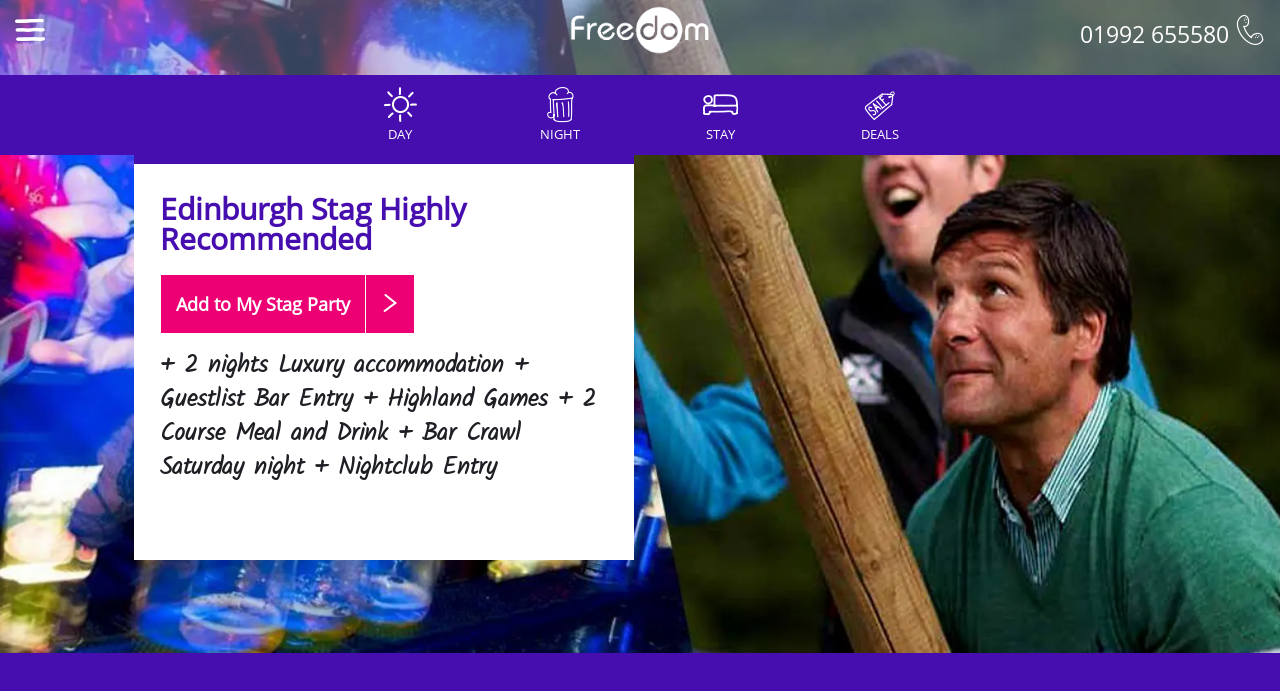

--- FILE ---
content_type: text/html
request_url: https://www.freedomltd.com/stag-deals/edinburgh-highly-recommended/
body_size: 9508
content:
<!DOCTYPE html>
		<html lang="en">
		<head>
		<title>Highly Recommended in Edinburgh Stag Package</title>
		<meta name="Description" content="Discover a Freedom Stag weekend in Edinburgh our Highly Recommended package includes Stag activities at group discounted prices" />
		<link rel="canonical" href="https://www.freedomltd.com/stag-deals/edinburgh-highly-recommended/" />
		<meta name="viewport" content="width=device-width, initial-scale=1">
		<meta http-equiv="Content-Type" content="text/html;charset=utf-8" />
		<meta name="Identifier-URL" content="https://www.freedomltd.com" />
		<meta name="copyright" content="&copy;2025 Site created by Freedom Ltd" />
		<meta name="Coverage" content="UK" />
		<link rel="preload" href="/fonts/opensans.woff2" as="font" crossorigin>
		<style>
		@font-face {
		  font-family: 'Kalam';
		  font-style: normal;
		  font-weight: 300;
		  font-display: swap;
		  src: url(/fonts/Kalam.woff2) format('woff2');
		  unicode-range: U+0000-00FF, U+0131, U+0152-0153, U+02BB-02BC, U+02C6, U+02DA, U+02DC, U+2000-206F, U+2074, U+20AC, U+2122, U+2191, U+2193, U+2212, U+2215, U+FEFF, U+FFFD;
		}
		@font-face {
		  font-family: 'Open Sans';
		  font-style: normal;
		  font-weight: 400;
		  font-display: swap;
		  src: url(/fonts/opensans.woff2) format('woff2');
		  unicode-range: U+0000-00FF, U+0131, U+0152-0153, U+02BB-02BC, U+02C6, U+02DA, U+02DC, U+2000-206F, U+2074, U+20AC, U+2122, U+2191, U+2193, U+2212, U+2215, U+FEFF, U+FFFD;
		}
		</style>
		<link rel="StyleSheet" href="/css/bootstrap.min.css" type="text/css" />
		<link rel="StyleSheet" href="/css/freedom-min.css?v=2" type="text/css" />
		<link rel="StyleSheet" href="/css/iconmoon-min.css" type="text/css" />
		<link rel="shortcut icon" href="/images/favicon.ico" />
		
		<script async src="https://www.googletagmanager.com/gtag/js?id=AW-16713567743"></script>
		<script type="text/javascript">
		window.dataLayer = window.dataLayer || [];
		function gtag(){dataLayer.push(arguments);}
		gtag('js', new Date());

		gtag('config', 'AW-16713567743');
		</script>
		<script>
			(function () {
				const params = new URLSearchParams(window.location.search);
				const utmKeys = ['utm_source', 'utm_medium', 'utm_campaign', 'utm_term', 'utm_content', 'gclid', 'device', 'adcreative', 'adposition'];
			
				utmKeys.forEach(key => {
					const value = params.get(key);
					if (value) {
						// Save to localStorage (works even after navigating away)
						localStorage.setItem(key, value);
					}
				});
			})();
			</script>
			
		</head>
		<body>
		

<script>
(function () {
	const params = new URLSearchParams(window.location.search);
	const utmKeys = ['utm_source', 'utm_medium', 'utm_campaign', 'utm_term', 'utm_content', 'gclid', 'device', 'adcreative', 'adposition'];

	utmKeys.forEach(key => {
		const value = params.get(key);
		if (value) {
			// Save to localStorage (works even after navigating away)
			localStorage.setItem(key, value);
		}
	});
})();
</script>
<div class="top"><div class="container-fluid header">
    <div class="row">
	<div class="col-sm-4 col-xs-2"><div class="menuicon"><a class="menu-link" href="#menu"><span class="icon-menu headericon" id="menuicon"></span></a></div></div>
	<div class="col-sm-4 col-xs-8 collogo"><a href="https://www.freedomltd.com"><img src="/images/logo.png" alt="Freedom Logo" class="logo" height="50" width="140"></a> 
	
	<a href="#" onclick="updateenquiry2('PID',1616,'15','2','2');" ><div class='topbuttonvisible'><div class="buildbutton topbutton"  ><div class='padd'>Add to My Stag <span class='hidden-ss'>Party</span></div><div class="enquirybtn padd"><span class="glyphicon glyphicon-chevron-right"></span></div></div></div></a></div>
	<div class="col-sm-4 col-xs-2 coltel"><span class="tel hidden-xs">01992 655580 <span class="icon-phone headericon" id="menuicon"></span></span><span class="tel visible-xs"><a href='tel:01992655580'><span class="icon-phone headericon" id="menuicon"></span></a></span></div>
	
	</div></div>	<div class="actionarea " >
											<div class="topbuttons">
																		<a class="linkbuttona linkbuttonleft" href="/edinburgh-stag-do-ideas/#filter-day">
																		<div class="linkbutton">
																				<div class="linkitem " id="linkitem2">
																				<span class="icon-day largeicon"></span>
																				Day </div>
																		</div>	
																		</a><a class="linkbuttona" href="/edinburgh-stag-do-ideas/#filter-evening">
																		<div class="linkbutton">
																				<div class="linkitem " id="linkitem3">
																				<span class="icon-beer largeicon"></span>
																				Night</div>
																		</div>	
																		</a><a class="linkbuttona" href="/edinburgh-stag-do-ideas/#filter-accommodation">
																		<div class="linkbutton">
																				<div class="linkitem " id="linkitem4">
																				<span class="icon-sleep largeicon"></span>
																				Stay</div>
																		</div>	
																		</a><a class="linkbuttona" href="/edinburgh-stag-do-ideas/#filter-packages">
																		<div class="linkbutton">
																				<div class="linkitem " id="linkitem5">
														 						<span class="icon-delivery largeicon"></span>
																				Deals</div>
																		</div>	
																		</a>
																	
																<div style="clear:both;"></div>
																		</div>
											<div class="clear"></div>
												</div></div>	<div id="menu" class="panel leftnav" role="navigation" > <div class="padding"><span class="icon-chevron-left menu-close"></span><h3>Edinburgh Stag</h3><ul><li><a href="/edinburgh-stag-do-ideas/"  ><span class="icon-newlightbulb"></span> Stag Ideas</a></li><li><a href="/edinburgh-stag/" ><span class="icon-guide"></span> Edinburgh Guide</a></li><li><a href="/stag-locations/"><span class="icon-map"></span> All Stag Locations</a></li><li><a href="https://login.freedomltd.com" ><span class="icon-user"></span> My Account</a></li><li><a href="/"  ><span class="icon-more"></span> Home</a></li></ul>

</div>

</div>
											<style>
											@media (min-width: 768px) {
											.largeimage{
											background-image:url('/images/engine/widescreen/ideas/edinburgh-recommended-1.jpg')
											}
											}
											@media (max-width: 767px) {
											.largeimage{
											background-image:url('/images/engine/square/ideas/edinburgh-recommended-1.jpg')
											}
											}
											
											</style>
											
												<div class="fullscreen">
												<div class="largeimage">
												<div class="container-fluid" style='position:relative;height:100%;'>
													
															</div></div>		
												<div class='freeplacebanner'  id="actionbartop">
												
												</div>
												
					 							<a href='#' onclick='showactionarea();return false;'><div class="actionareahide"><span class='icon-search'></span></div></a>	</div>
												<div class="bottom2">
														<div id="deal"><div class="deal" style="background-color:#0703fc;height:50px;" >
<div class="inner">
</div>
</div>

<script type="text/javascript">var months = ['Jan','Feb','Mar','April','May','June','July','Aug','Sep','Oct','Nov','Dec']; 
var tomorrow = new Date();
tomorrow.setTime(tomorrow.getTime() + (1000*3600*24));       
document.getElementById("spanDate").innerHTML = tomorrow.getDate()+ " " + months[tomorrow.getMonth()];
</script></div>
														<div class='intro'><h1>Edinburgh Stag Highly Recommended</h1><br>
														<a href="#" onclick="updateenquiry2('PID',1616,'15','2','2');return false;" ><div class="buildbutton buildbuttontop"><div class="padd">Add to My Stag <span class='hidden-ss'>Party</span>
														</div><div class="enquirybtn padd"  id='mainbutton'><span class="icon-chevron-right"></span></div>
														</div></a>
														<p>+ 2 nights Luxury accommodation
+ Guestlist Bar Entry
+ Highland Games
+ 2 Course Meal and Drink
+ Bar Crawl Saturday night
+ Nightclub Entry</p><div class='topboxpadding'></div></div>
														
														</div>
														
													<div class="container-fluid activityarea center" id="activityarea"><br><div class='black'></div>
													
													
													
													
													
													
													<br><h2>Highly Recommended</h2><div class="container">Our luxury hotels have full leisure facilities for chill out time and a gym for the more energetic of you, we'll arrange a 2 night stay.<br />
<br />
On Friday night <b>your names are on the door</b> for a buzzing venue in the city centre, stay and party as late as you wish.<br />
<br />
On Saturday it's time to get competitive as you recreate your very own Highland Games in Edinburgh. Hilarious games, all with a Scottish theme, <b>kilts are optional</b>.<br />
<br />
We'll make your group table reservation, you turn up hungry. A delicious 2 course meal with your first drink included.<br />
<br />
Then you're off on a Bar Crawl, en route will be be some of the best bars in town and you'll finish with <b>free Nightclub entry</b>, party hard and late should be your aim.<br />
<br />

											
											<hr><div class="row"><div class="col-sm-5" style='text-align:left;'><h3 style='color:#5268e0;'>What's Included</h3><ul class='includeticks' style='padding-left:0px;'>+ 2 nights Luxury accommodation<br />
+ Guestlist Bar Entry<br />
+ Highland Games<br />
+ 2 Course Meal and Drink<br />
+ Bar Crawl Saturday night<br />
+ Nightclub Entry<br><br>									
											
											</div><div class="col-sm-7" style='text-align:left;'>
											
											
													<div class="row activitydetailsrow">
													<div class="col-sm-6"><span class="icon-pay"></span> <span class='smallertext'>Price from</span> &pound;214.00 <br><span class='smallertext'>Per Person</span><br></div>
													<div class="col-sm-6 "><span class="icon-user"></span> 10 <br><small>Minimum Guests</small><br></div>
													</div>
													
											</div></div></div></div><div style='clear:both;'></div>	<div class="container-fluid activityarea center"><h2>The Package in Full</h2>
											
											
															<div class="row activityblocks" style='text-align:left;'>
															<div class='col-sm-3'>
															<div class='itembox'><img src="/images/engine/square/activities/nightclub-vip-5.jpg" alt="Late Night Venue" ><div class='enquiry'><h3>Late Night Venue</h3></div>
																
																
																</div>
																</div><div class='col-sm-9'><br class='visible-xs'><h3 class='hidden-xs'>Late Night Venue</h3><p><ul class='keypoints'><li class='keypoint'>Your names are on the Guestlist</li><li class='keypoint'>Entry before 11pm</li><li class='keypoint'>Popular bar in Edinburgh</li></ul>Finish the night in a  <strong>Edinburgh Late Night Venue</strong>. We'll arrange entry to a great venue for a hassle-free night out. 

This night, of all nights, you don’t want to be going to bed early...so we get your names on the guestlist. Our booking is a great way to get you into a venue all together… easily. 

We use popular bars and you can stay and party until the early hours!<br></p>
																</div>
															</div>
															<div class="row activityblocks" style='text-align:left;'>
															<div class='col-sm-3'>
															<div class='itembox'><a href="/edinburgh-stag-activities/crazy-gang/" ><img src="/images/engine/square/activities/crazy-gang-highland-games-2.jpg" alt="Crazy Gang" ></a><div class='enquiry'><h3>Crazy Gang</h3></div>
																
																
																</div>
																</div><div class='col-sm-9'><br class='visible-xs'><h3 class='hidden-xs'>Crazy Gang</h3><p><ul class='keypoints'><li class='keypoint'>Tossing the Caber</li><li class='keypoint'>Hurling the haggis</li><li class='keypoint'>Chucking Wellies</li><li class='keypoint'>Farmers Dash</li><li class='keypoint'>Put the 'stane'</li><li class='keypoint'>Weight for Height</li><li class='keypoint'>Tug of War</li></ul>Round up your clan and dig out your kilts and recreate your very own authentic <strong>Highland Games in Edinburgh</strong> awash with swirling tartan, tossing cabers and hurling haggis.

Our kilted instructors will give you a taste of the real thing while providing you plenty of variety and action. Don't panic now it's certainly not compulsory for you to don the tartan, unless of course you want to!

So for this unique party experience you will be:
<b>Tossing the Caber</b> (harder than it looks)
<b>Hurling the haggis</b> (well haggis had to feature in there somewhere)
<b>Chucking Wellies</b> (they will be provided)
<b>Farmers Dash</b> (we'll leave that one to your imagination)
<b>Put the 'stane'</b> (we're clueless too, must be a Scottish thing)
<b>Weight for Height</b>
And as if that's not enough you'll finish with a good old <b>Tug of War.</b></p><br></p>
																</div>
															</div>
															<div class="row activityblocks" style='text-align:left;'>
															<div class='col-sm-3'>
															<div class='itembox'><a href="/edinburgh-stag-activities/2-course-meal-plus-drink/" ><img src="/images/engine/square/activities/2-course-meal-drink-6.jpg" alt="2 Course Meal plus Drink" ></a><div class='enquiry'><h3>2 Course Meal plus Drink</h3></div>
																
																
																</div>
																</div><div class='col-sm-9'><br class='visible-xs'><h3 class='hidden-xs'>2 Course Meal plus Drink</h3><p><ul class='keypoints'><li class='keypoint'>Table reservation</li><li class='keypoint'>2 course meal</li><li class='keypoint'>Pre-order so everything runs smoothly </li><li class='keypoint'>Glass of Wine or Bottle of Beer each </li><li class='keypoint'>Popular central venue</li><li class='keypoint'>Great value for money</li></ul>Eat, drink and be merry.

With <strong>Edinburgh 2 Course Meal PLUS Drink</strong> we'll arrange the table reservation, pre order your meal and welcome drink, we just need you to turn up hungry! 

<b>Your package includes a two course meal</b>
Choose 2 courses, everyone to have the same courses, either a starter and a main or a main and a dessert.<br></p>
																</div>
															</div>
															<div class="row activityblocks" style='text-align:left;'>
															<div class='col-sm-3'>
															<div class='itembox'><a href="/edinburgh-stag-activities/bar-tour/" ><img src="/images/engine/square/activities/bar-tour-stag.jpg" alt="Bar Crawl" ></a><div class='enquiry'><h3>Bar Crawl</h3></div>
																
																
																</div>
																</div><div class='col-sm-9'><br class='visible-xs'><h3 class='hidden-xs'>Bar Crawl</h3><p><ul class='keypoints'><li class='keypoint'>Guest list entry to 3 or 4 bars</li><li class='keypoint'>Guest list entry to top Club</li><li class='keypoint'>Self Guided Bar Crawl</li><li class='keypoint'>Central bars and club</li><li class='keypoint'>Minimum of 8</li></ul>You are only in Edinburgh for a short time, so make sure that you head to the best bars and clubs and don't waste time in the wrong places! 

We have done the research (well someone had to do it), and we've got together with the most popular bars and a top club to create a great <b>self-guided Bar Crawl in Edinburgh.</b> 

It's a perfect choice for a perfect night out, visiting 3 or 4 bars and then guest list entry to a popular nightclub where you can party until the early hours! 

Our team are out on the town all the time and they always make sure the venues we send you to are the <b>best places Edinburgh has to offer.</b> 

Enjoy!<br></p>
																</div>
															</div>
																<div class="row activityblocks" style='text-align:left;'>
														<div class='col-sm-3'>
															<div class='itembox'>
																<a href="/stag-accommodation/edinburgh-luxury/">	<img src="/images/engine/square/accommodation/hotel-breakfast-21.jpg" alt="Luxury" >																</a><div class='enquiry'><h3>Luxury Accommodation x 2 Nights </h3></div>
																
																
																</div>
																</div><div class='col-sm-9'><br class='visible-xs'><h3 class='hidden-xs'>Luxury Accommodation x 2 Nights </h3><p>Luxury is the order of the day and for a weekend you want to remember why not <b>go all out</b> and stay in one of our Luxury Edinburgh hotels. <br />
<br />
Hotels that have everything you want for a weekend break and more!<br />
  <br />
Room configurations are tailored to your group size. Breakfast is an optional extra.<br />
<br />
...so that's everything covered for the weekend!<br></p>
																</div>
															</div>
											<br><br>
											<div class="container center">
																		<a class="roundedlink" href="/edinburgh-stag-do-ideas/#filter-day"><span class="icon-day iconmed"></span> Day Ideas</a> 
																		 <a class="roundedlink" href="/edinburgh-stag-do-ideas/#filter-evening"><span class="icon-beer iconmed"></span> Night Ideas</a> 
																		 <a class="roundedlink" href="/edinburgh-stag-do-ideas/#filter-accommodation"><span class="icon-sleep iconmed"></span> Stay Ideas</a> 
																		 <a class="roundedlink" href="/edinburgh-stag-do-ideas/#filter-packages"><span class="icon-delivery iconmed"></span> Deals</a> 
																		 
											</div><br><br>
											<div class='clear:both;'></div>
											<div class="row activityblocks">
											<div class="col-sm-6"><h2><span class="icon-delivery"></span> Best Package Deal</h2>
											Our package deals are usually the cheapest option, but if you only want to choose particular items from the package, you can create a custom enquiry with just the items you want.
											<br><br></div>
											<div class="col-sm-6"><h2><span class="icon-pay"></span> Booking Online</h2>
											You can book your activity straight away via our secure online booking system, so you know you are ready to go! And don't forget, your friends can pay us direct via our event area, so you don't even need to collect payments.
											<br><br>
											</div>
											<br><br>
											</div>
											</div>
											<div class='clear:both;'></div><br><br>
										</div>
											
											<div class="whyfreedom" id="whyfreedom">
	<div class="container">
	
	<div class="row">
	<div class="col-sm-6 col-md-8">
	
	
	<div id="video">
   <div class="videolink" style="background-image:url('/images/engine/largepics/ideas/stag-do-uk-video.jpg')">
	<a href='#' onclick="showvideo('_CZAzbYRTmo');return false;"><img src="/images/engine/playvideo.png" alt="Click for Video" title="Click for Video"  class="videolinkimage" ></a>
	</div></div>
	</div>
	<div class="col-sm-6 col-md-4">
	
	<h2>Why <b>Freedom</b>?</h2>
	
   
			
			<span class="icon-circle-pound"></span> Clear, Simple Pricing<br/>
			<span class="icon-pay"></span> Book online for &pound;35<br/>
 		    <span class="icon-share"></span> Friends Pay us Direct<br/>
			<span class="icon-piggy"></span> Pay By Instalments<br/>
			<span class="icon-mobile"></span> VIP Event Login<br/>
			<span class="icon-thumbs-up"></span> 98% Recommend Us<br/>
	
	
	</div></div>
	
	</div>
	</div>
	
	<div id="reviews" class="reviews container">
							<div itemscope itemtype="https://schema.org/Product">
							<h2><span itemprop="name">Stag Reviews</span></h2>
							<p ><div itemprop="aggregateRating" itemscope itemtype="https://schema.org/AggregateRating" style="display:none;">
							Average <span itemprop="ratingValue">4.88</span> out of 5 Stars From <span itemprop="reviewCount">265 </span> Reviews</div>
							<meta itemprop="description" content="Freedom Ltd Stag Customer Reviews" />
							<meta itemprop="brand" content="Freedom Ltd" />
							</div></p>
							
							
									<div id="carousel-review" class="carousel pause" data-ride="carousel" data-interval="false">
									<div class="carousel-inner"><div class="item active">
												 <div>
											
												<span style="display:none;">Freedom Ltd Stag in Budapest</span>
												<div style='text-align:center;'><div class='stars'><span class='icon-star-fill'></span> <span class='icon-star-fill'></span> <span class='icon-star-fill'></span> <span class='icon-star-fill'></span> <span class='icon-star-fill'></span> </div><br><div>
												 3rd time we've used freedom now they are absolutely faultless nothing too much trouble and awesome overseas reps. Just booked Budapest for 2024 and Zoey sorted the job out within the same day all booked and ready to go.
												<br/><br/><b>By Arran Woods<br/> 11th October</b>
												
												<br/></div></div></div></div><div class="item">
												 <div>
											
												<span style="display:none;">Freedom Ltd Stag in Oxford</span>
												<div style='text-align:center;'><div class='stars'><span class='icon-star-fill'></span> <span class='icon-star-fill'></span> <span class='icon-star-fill'></span> <span class='icon-star-fill'></span> <span class='icon-star-fill'></span> </div><br><div>
												 Bourbon tasting in Oxford was a great experience, the host knew their liquor well and made it an interesting night. Thanks for putting it together
												<br/><br/><b>By Simon  Matthews<br/> 20th July</b>
												
												<br/></div></div></div></div><div class="item">
												 <div>
											
												<span style="display:none;">Freedom Ltd Stag in Birmingham</span>
												<div style='text-align:center;'><div class='stars'><span class='icon-star-fill'></span> <span class='icon-star-fill'></span> <span class='icon-star-fill'></span> <span class='icon-star-fill'></span> <span class='icon-star-fill'></span> </div><br><div>
												 All was spot on for Christophers stag do on the 13th.

Venue selected was good with nice food and the entertainment duet were really excellent.

Ash & Charlotte were on time and did a really good job keeping all of us in order.

We visited a few different venues & played the games , all of which we would not have done without the Girls.

They stayed with us till allotted time where we were admitted into last night club at 11 ish.

 

Thanks for making everything very easy & Christopher was totally made up with whole evening.
												<br/><br/><b>By Martin  Spencer<br/> 13th July</b>
												
												<br/></div></div></div></div><div class="item">
												 <div>
											
												<span style="display:none;">Freedom Ltd Stag in Albufeira</span>
												<div style='text-align:center;'><div class='stars'><span class='icon-star-fill'></span> <span class='icon-star-fill'></span> <span class='icon-star-fill'></span> <span class='icon-star-fill'></span> <span class='icon-star-fill'></span> </div><br><div>
												 Zoey has been a great help to my partner and I. I've no doubt the weekend will be great. The website and payment links are so easy to use. Great service.
												<br/><br/><b>By Charlie McNally<br/> 27th June</b>
												
												<br/></div></div></div></div><div class="item">
												 <div>
											
												<span style="display:none;">Freedom Ltd Stag in Norwich</span>
												<div style='text-align:center;'><div class='stars'><span class='icon-star-fill'></span> <span class='icon-star-fill'></span> <span class='icon-star-fill'></span> <span class='icon-star-fill'></span> <span class='icon-star-fill'></span> </div><br><div>
												 Thank you to Rebecca for your assistance with our booking!
												<br/><br/><b>By James Redshaw<br/> 21st June</b>
												
												<br/></div></div></div></div><div class="item">
												 <div>
											
												<span style="display:none;">Freedom Ltd Stag in Benidorm</span>
												<div style='text-align:center;'><div class='stars'><span class='icon-star-fill'></span> <span class='icon-star-fill'></span> <span class='icon-star-fill'></span> <span class='icon-star-fill'></span> <span class='icon-star-fill'></span> </div><br><div>
												 Excellent service, Zoey was very helpful, very quick with sorting this all out for us couldn’t recommend her and her company enough.
												<br/><br/><b>By Dale Cuthbertson <br/> 21st June</b>
												
												<br/></div></div></div></div><div class="item">
												 <div>
											
												<span style="display:none;">Freedom Ltd Stag in Benidorm</span>
												<div style='text-align:center;'><div class='stars'><span class='icon-star-fill'></span> <span class='icon-star-fill'></span> <span class='icon-star-fill'></span> <span class='icon-star-fill'></span> <span class='icon-star-fill'></span> </div><br><div>
												 Zoey was extremely helpful, she went above and beyond what I expected even managing to secure an activity that was not available on your site but was available elsewhere. She was also communicating via email and calling even on her days off. If I also called the team they were also very helpful and able to give me updates and answer any queries during time Zoey was not available.
												<br/><br/><b>By Oliver Hartnack<br/> 6th June</b>
												
												<br/></div></div></div></div><div class="item">
												 <div>
											
												<span style="display:none;">Freedom Ltd Stag in Benidorm</span>
												<div style='text-align:center;'><div class='stars'><span class='icon-star-fill'></span> <span class='icon-star-fill'></span> <span class='icon-star-fill'></span> <span class='icon-star-fill'></span> <span class='icon-star-fill'></span> </div><br><div>
												 Very helpful 
												<br/><br/><b>By Connor Libby<br/> 11th May</b>
												
												<br/></div></div></div></div><div class="item">
												 <div>
											
												<span style="display:none;">Freedom Ltd Stag in Barcelona</span>
												<div style='text-align:center;'><div class='stars'><span class='icon-star-fill'></span> <span class='icon-star-fill'></span> <span class='icon-star-fill'></span> <span class='icon-star-fill'></span> <span class='icon-star-fill'></span> </div><br><div>
												 Zoey was really helpful and booking was extremely easy! Thank you
												<br/><br/><b>By Jacob Wadsworth <br/> 26th April</b>
												
												<br/></div></div></div></div><div class="item">
												 <div>
											
												<span style="display:none;">Freedom Ltd Stag in Krakow</span>
												<div style='text-align:center;'><div class='stars'><span class='icon-star-fill'></span> <span class='icon-star-fill'></span> <span class='icon-star-fill'></span> <span class='icon-star-fill'></span> <span class='icon-star-fill'></span> </div><br><div>
												 Zoey was super helpful, friendly and easy to deal with. I would defo recommend.
												<br/><br/><b>By Harry Roles<br/> 28th March</b>
												
												<br/></div></div></div></div>  </div>

								
								  <a class="left carousel-control" href="#carousel-review" data-slide="prev">
									<span class="icon-chevron-left" aria-hidden="true"></span>
									<span class="sr-only">Previous</span>
								  </a>
								  <a class="right carousel-control" href="#carousel-review" data-slide="next">
									<span class="icon-chevron-right" aria-hidden="true"></span>
									<span class="sr-only">Next</span>
								  </a>
								
								<br/><br/>
							
							</div><br/><br/></div></div>

		<div id="addmessage" class="addmessage"></div>

		<div id="uparrow"><div class="uparrow"><span class="icon-chevron-up"></span></div></div>
		<div class="greyfooter">
			<div class="container">
						<div class="row">
						<div class="col-md-6">
						<br><img src="/images/logo.png" alt="Freedom" style='width:180px;'><br>
						<h3>Party Ideas Made Easy</h3>
						<p>Stag &amp; Hen and Birthday Party Ideas</p>
						<br class='hidden-xs' />
						<br class='hidden-xs' />
						</div>
						
						<div class="col-md-6 footerright" >
						<br class='hidden-xs' /><br  />
						<a href="https://www.facebook.com/freedomweekendsltd/" rel="noreferrer" target="_blank"><span class='icons icon-fb'></span></a>
						<a href="https://www.instagram.com/freedomltd/" rel="noreferrer" target="_blank"><span class='icons icon-instagram'></span></a>
						<a href="https://uk.pinterest.com/freedomweekends/" rel="noreferrer" target="_blank"><span class='icons icon-pintrest'></span></a>
						<a href="https://www.youtube.com/channel/UC0purUaK7UoI4bQ7tr96sgQ" rel="noreferrer" target="_blank"><span class='icons icon-youtube'></span></a>
						 <br/> <br class='visible-xs' />
						 <br class='hidden-xs' /><br class='hidden-xs' /><b>01992 655580</b><br>
						<a href='mailto:events@freedomltd.com'>events@freedomltd.com</a>
						<br/><br/>
						</div>
						</div>
			
			<hr>
		
			<div class="row">
						<div class="col-md-6"><p>1996-2025 &copy; Freedom Weekends</p></div>
						<div class="col-md-6 footerright">
							<a href="/terms/" class="footerlink">Terms &amp; Conditions</a>  <br class='visible-xs' />
						<a href="/privacy-policy/" class="footerlink">Privacy Policy</a> 
						
						</div>
			</div>
			</div>
	</div>

		<script src="/js/jquery-3.5.2.min.js" type="text/javascript"></script>
		<script src="/js/bootstrap.min.js" type="text/javascript"></script>
		<script src="/js/freedom-min.js" type="text/javascript"></script>
		<script src="/js/bigSlide.min.js" type="text/javascript"></script>
		<script src="/js/isotope-min.js" type="text/javascript"></script>
		<script src="/js/jquery-ui-min.js" type="text/javascript"></script>
	


<script async src="https://www.googletagmanager.com/gtag/js?id=G-08BJK4EXM8"></script>
<script>
  window.dataLayer = window.dataLayer || [];
  function gtag(){dataLayer.push(arguments);}
  gtag('js', new Date());

  gtag('config', 'G-08BJK4EXM8');
</script>


											
											
											<script type="text/javascript">
											setbasketitems();
											</script>
											
											
											</body></html>

--- FILE ---
content_type: text/css
request_url: https://www.freedomltd.com/css/iconmoon-min.css
body_size: 1077
content:
@font-face{font-family:icomoon;src:url(/fonts/icomoon.eot?22g612);src:url(/fonts/icomoon.eot?22g612#iefix) format('embedded-opentype'),url(/fonts/icomoon.woff?22g612) format('woff'),url(/fonts/icomoon.svg?22g612#icomoon) format('svg');font-weight:400;font-style:normal;font-display:block}[class*=" icon-"],[class^=icon-]{font-family:icomoon!important;speak:none;font-style:normal;font-weight:400;font-variant:normal;text-transform:none;line-height:1;-webkit-font-smoothing:antialiased;-moz-osx-font-smoothing:grayscale}.icon-house:before{content:"\e975"}.icon-tick:before{content:"\e923"}.icon-restaurant:before{content:"\e94d"}.icon-tick-nocircle:before{content:"\e94c"}.icon-search:before{content:"\e902"}.icon-circle-plus:before{content:"\e913"}.icon-menu:before{content:"\e91b"}.icon-more:before{content:"\e91e"}.icon-phone:before{content:"\e945"}.icon-sleep:before{content:"\e94b"}.icon-security:before{content:"\e901"}.icon-age:before{content:"\e909"}.icon-app:before{content:"\e916"}.icon-atm_hand:before{content:"\e917"}.icon-beer:before{content:"\e918"}.icon-calendar:before{content:"\e919"}.icon-card_chip:before{content:"\e91f"}.icon-champagne:before{content:"\e928"}.icon-christmas-gift-sleigh:before{content:"\e929"}.icon-circle-arrow-down:before{content:"\e92a"}.icon-circle-arrow-left:before{content:"\e92b"}.icon-circle-arrow-right:before{content:"\e92d"}.icon-circle-arrow-up:before{content:"\e92e"}.icon-circle-minus:before{content:"\e92f"}.icon-circle-player-next:before{content:"\e930"}.icon-circle-player-pause:before{content:"\e931"}.icon-circle-player-play:before{content:"\e932"}.icon-circle-player-prev:before{content:"\e933"}.icon-circle-player-stop:before{content:"\e934"}.icon-close:before{content:"\e935"}.icon-delivery2:before{content:"\e936"}.icon-email:before{content:"\e937"}.icon-email2:before{content:"\e938"}.icon-footprint:before{content:"\e939"}.icon-forward:before{content:"\e93a"}.icon-grid:before{content:"\e93b"}.icon-group:before{content:"\e93c"}.icon-hand-cart:before{content:"\e93d"}.icon-help:before{content:"\e93e"}.icon-lips:before{content:"\e93f"}.icon-moustach:before{content:"\e940"}.icon-networkshare:before{content:"\e941"}.icon-reviews:before{content:"\e942"}.icon-delivery:before{content:"\e943"}.icon-sledge:before{content:"\e944"}.icon-smartphone:before{content:"\e946"}.icon-teamtop:before{content:"\e947"}.icon-cocktails2:before{content:"\e911"}.icon-day:before{content:"\e905"}.icon-ask-question:before{content:"\e908"}.icon-birthday_cake:before{content:"\e948"}.icon-chevron-up:before{content:"\e927"}.icon-chevron-down:before{content:"\e906"}.icon-chevron-left:before{content:"\e90c"}.icon-chevron-right:before{content:"\e91d"}.icon-circle-close:before{content:"\e92c"}.icon-circle-pound:before{content:"\e91c"}.icon-info:before{content:"\e90b"}.icon-map:before{content:"\e90d"}.icon-minus:before{content:"\e90f"}.icon-mobile:before{content:"\e914"}.icon-newlightbulb:before{content:"\e90a"}.icon-pay:before{content:"\e904"}.icon-piggy:before{content:"\e915"}.icon-plus:before{content:"\e91a"}.icon-share:before{content:"\e903"}.icon-user:before{content:"\e90e"}.icon-thumbs-up:before{content:"\e922"}.icon-hen:before{content:"\e949"}.icon-stag:before{content:"\e94a"}.icon-event:before{content:"\e907"}.icon-abroad:before{content:"\e900"}.icon-cocktails:before{content:"\e910"}.icon-nothing:before{content:"\e912"}.icon-star-blank:before{content:"\e920"}.icon-star-fill:before{content:"\e921"}.icon-time:before{content:"\e924"}.icon-trash:before{content:"\e925"}.icon-uk:before{content:"\e926"}.icon-fb:before{content:"\e953"}.icon-youtube:before{content:"\e954"}.icon-instagram:before{content:"\e955"}.icon-Linkedin:before{content:"\e956"}.icon-pintrest:before{content:"\e957"}.icon-guide:before{content:"\e94e"}.icon-party:before{content:"\e950"}.icon-birthday:before{content:"\e94f"}.icon-coffee:before{content:"\e951"}.icon-aircon:before{content:"\e952"}.icon-bbq:before{content:"\e958"}.icon-edit:before{content:"\e959"}.icon-dvd-player:before{content:"\e95a"}.icon-garden:before{content:"\e95b"}.icon-gym:before{content:"\e95c"}.icon-kitchen:before{content:"\e95d"}.icon-ensuite:before{content:"\e95e"}.icon-hottub:before{content:"\e95f"}.icon-living-room:before{content:"\e960"}.icon-parking:before{content:"\e961"}.icon-ipod:before{content:"\e962"}.icon-room-service:before{content:"\e963"}.icon-spa:before{content:"\e964"}.icon-reception:before{content:"\e965"}.icon-swimming-pool:before{content:"\e966"}.icon-wifi:before{content:"\e967"}.icon-mini-bar:before{content:"\e968"}.icon-hairdryer:before{content:"\e969"}.icon-tv:before{content:"\e96a"}.icon-cutlery:before{content:"\e96b"}.icon-towel:before{content:"\e96c"}.icon-tennis:before{content:"\e96d"}.icon-sauna:before{content:"\e96e"}.icon-piano:before{content:"\e96f"}.icon-pets:before{content:"\e970"}.icon-openfire:before{content:"\e971"}.icon-gamesroom:before{content:"\e972"}.icon-disabled:before{content:"\e973"}.icon-theatre:before{content:"\e974"}